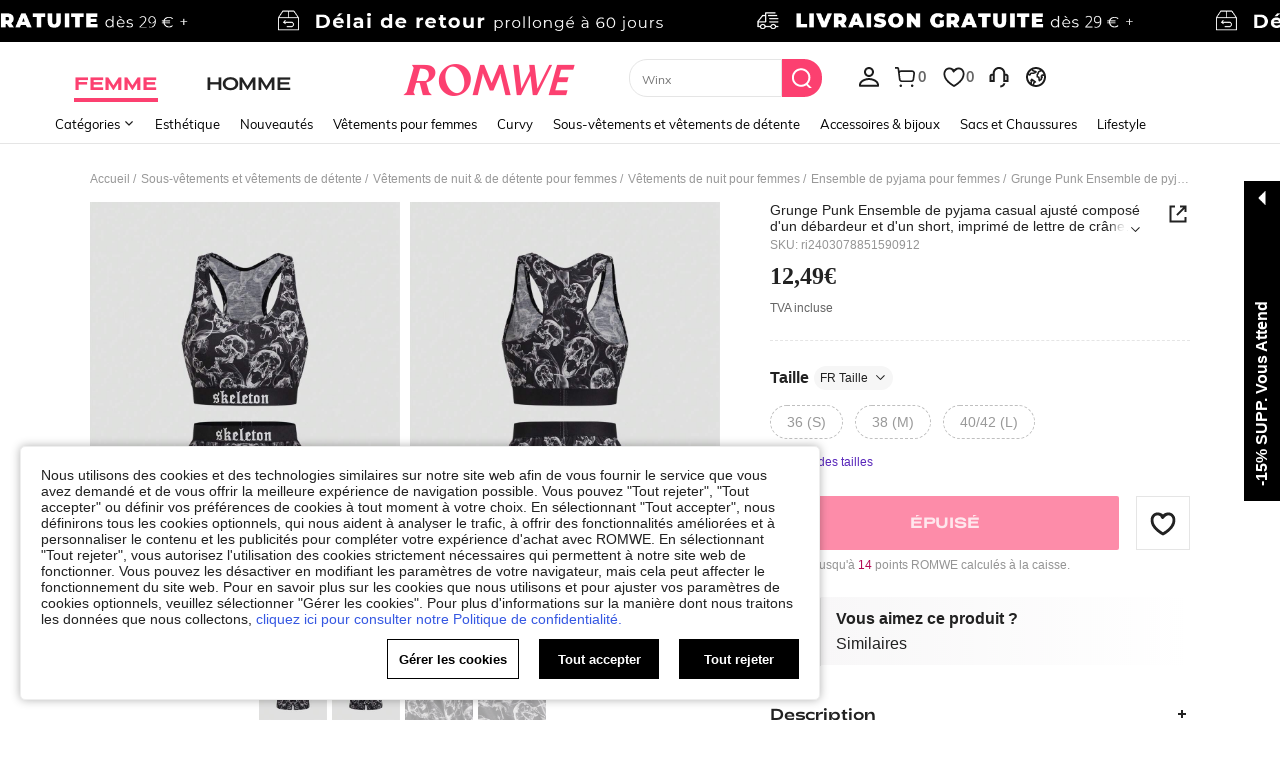

--- FILE ---
content_type: image/svg+xml
request_url: https://shein.ltwebstatic.com/svgicons/icons/rw_pc_sui_icon_add_16px.svg
body_size: -351
content:
<svg width="16" height="16" viewBox="0 0 16 16" fill="none" xmlns="http://www.w3.org/2000/svg">
<path fill-rule="evenodd" clip-rule="evenodd" d="M7 12H9V9H12V7H9V4H7V7H4V9H7V12Z" fill="#222222"/>
</svg>


--- FILE ---
content_type: application/javascript
request_url: https://romwe.ltwebstatic.com/she_dist/assets/62708.a2aa2ac758167da3.js
body_size: 1286
content:
(self.webpackChunkSHEIN_W=self.webpackChunkSHEIN_W||[]).push([[62708],{438082:function(o,r,l){"use strict";l.r(r);var s=l(488276),_=l.n(s),i=l(458508),c=l.n(i)()(_());c.push([o.id,".S-productitem-loading{align-items:center;display:flex;justify-content:center}.S-productitem-mask{bottom:0;left:0;position:absolute;right:0;top:0;z-index:10}[mir] .S-productitem-mask{background:rgba(0,0,0,.3)}","",{version:3,sources:["webpack://./public/src/pages/components/productItem/components/ProductItemLoading.vue"],names:[],mappings:"AAEA,uBAGE,kBAAA,CAFA,YAAA,CACA,sBA2BF,CAxBA,oBAIE,QAAA,CACA,MAAA,CAJA,iBAAA,CAEA,OAAA,CADA,KAAA,CAKA,UA2BF,CAlCA,0BAME,yBA4BF",sourcesContent:["@import '~public/src/less/RW_variables.less';@import '~public/src/less/mixins/lib.less';@import '~public/src/less/mixins/grid.less';@import '~public/src/less/mixins/buttons.less';@import '~public/src/less/mixins/clamp.less';@import '~public/src/less/mixins/discount_tag.less';@sui_color_brand: #FC4070;@sui_color_main: #FC4070;@sui_color_discount: #FC4070;@sui_color_discount_dark: #FC4070;@sui_color_promo: #FC4070;@sui_color_promo_dark: #FC4070;@sui_color_promo_bg: #FFF7F9;@sui_color_highlight: #B40954;@sui_color_highlight_special: #FC4070;@sui_color_welfare: #FC4070;@sui_color_welfare_dark: #FC4070;@sui_color_welfare_bg: #FFF7F9;@sui_color_honor: #FC4070;@sui_color_safety: #0D776E;@sui_color_safety_bg: #EFFBFA;@sui_color_new: #83FFCC;@sui_color_link: #5A29BB;@sui_color_note_light_bg: #F3EFFD;@sui_color_flash: #FF4C3A;@sui_color_guide: #FC4070;@sui_color_unusual: #CE1E33;@sui_color_unusual_bg: #FFE3E6;@sui_color_success: #0D776E;@sui_color_prompt_unusual: #FFE3E6;@sui_color_prompt_warning: #FFF9D9;@sui_color_prompt_success: #D8F5FA;@sui_color_prompt_common: #FFF3F9;@sui_color_button_stroke_light: #FC4070;@sui_color_micro_emphasis: #A84922;@sui_color_micro_emphasis_bg: #FFF7F0;@sui_color_lightgreen: #2BCACC;@sui_color_warning: #E34E60;@sui_color_black: #000000;@sui_color_black_alpha80: rgba(0,0,0,.8);@sui_color_black_alpha60: rgba(0,0,0,.6);@sui_color_black_alpha30: rgba(0,0,0,.3);@sui_color_white: #ffffff;@sui_color_white_alpha80: rgba(255,255,255,.8);@sui_color_white_alpha60: rgba(255,255,255,.6);@sui_color_white_alpha30: rgba(255,255,255,.3);@sui_color_white_alpha96: rgba(255,255,255,.96);@sui_color_gray_dark1: #222222;@sui_color_gray_alpha60: rgba(34,34,34,.6);@sui_color_gray_alpha30: rgba(34,34,34,.3);@sui_color_gray_dark2: #666666;@sui_color_gray_dark3: #767676;@sui_color_gray_light1: #959595;@sui_color_gray_light2: #bbbbbb;@sui_color_gray_light3: #cccccc;@sui_color_gray_weak1: #e5e5e5;@sui_color_gray_weak2: #F6F6F6;@sui_color_gray_weak1a: #F2F2F2;@sui_color_club_rosegold_dark1: #873C00;@sui_color_club_rosegold_dark2: #C96E3F;@sui_color_club_rosegold_dark3: #DA7E50;@sui_color_club_rosegold_dark4: #EAA27E;@sui_color_club_rosegold: #FFBA97;@sui_color_club_rosegold_light1: #FFD8C4;@sui_color_club_rosegold_light2: #FFE2D3;@sui_color_club_gold: #FEECC3;@sui_color_club_black: #161616;@sui_color_club_orange: #FF7F46;\n\n.S-productitem-loading {\n  display: flex;\n  justify-content: center;\n  align-items: center;\n}\n.S-productitem-mask {\n  position: absolute;\n  top: 0;\n  right: 0/*rtl:ignore*/;\n  bottom: 0;\n  left: 0/*rtl:ignore*/;\n  background: rgba(0, 0, 0, .3);\n  z-index: 10; /* stylelint-disable-line declaration-property-value-blacklist */\n}\n"],sourceRoot:""}]),r.default=c},209295:function(o,r,l){var s=l(438082);s.__esModule&&(s=s.default),"string"==typeof s&&(s=[[o.id,s,""]]),s.locals&&(o.exports=s.locals);(0,l(474424).A)("0c187a0e",s,!0,{})},562708:function(o,r,l){"use strict";l.r(r),l.d(r,{default:function(){return e}});var s=l(274061);const _={class:"S-productitem-mask S-productitem-loading"},i=[(0,s.createElementVNode)("div",{class:"la-ball-pulse la-ball-pulse-sm"},[(0,s.createElementVNode)("div"),(0,s.createElementVNode)("div"),(0,s.createElementVNode)("div")],-1)];var c={name:"SProductItemLoading",props:{show:{type:Boolean,default:!1}}};l(209295);var e=(0,l(243276).A)(c,[["render",function(o,r,l,c,e,u){return(0,s.withDirectives)(((0,s.openBlock)(),(0,s.createElementBlock)("section",_,i,512)),[[s.vShow,l.show]])}]])}}]);
//# sourceMappingURL=62708.a2aa2ac758167da3.js.map

--- FILE ---
content_type: text/javascript; charset=utf-8
request_url: https://fr.romwe.com/devices/v3/profile/web?callback=smCB_1769014876546&organization=FPNyuLhAtVnAeldjikus&smdata=W7N7Uu94bq%2BVmrg%2BpkkKvFZgZI6vVFKHgx3fUoRWL8bwophmBeRYAIF9HVQiEEUtWjKHh5Wzl0QAPQC4GmYopPMq6wisd7qxWa2GwC6OMnthtILmq%2FEbuvDQeSEcqqvwtMhYnWsWYdMPIAJgiui1SwLWG4Pf7%2FH%2BculbN6U8R90ilLvIxnoDasMj6A8jtfqCRFwnDTQ9O9slsjC17D62VAMGtCauieKjg8tTDrkiiXbnB%2BYmRaCz73D0eKeaGD11Pgs2dth9LEKEBccnHaHE2rNowUYdTRcnjqkMW55ip%2Bv9gQDj6y4WN5950%2FvsPUg3sC9fpKbJ%2F7MYqfEwBaZjTy%2FiEZgqqOwQXLYwC8lFwb3d8gQ2SRfaUVaEjasxNBMoMkxFARPWSjtMy8rkflBKBOGEHeEY%2F1S8zxMoteb%2B0L06wdW4j%2BI4z9bqtdiTotrNuJnxvy3yYaZnF5En0eENxk%2BzyTCNp9D5VZMEQzWcZrEBY5lV3Z3zGfiLtuSB8BCbyLoOTZ%2FLJjlFT13HbqaLOhANv3CKCSQtA6DdVBaPIjeuF5jlijrQ47BKBmiOmce9hvkL2zUwLe4Lov0BeNfDvFDt%2B83YctAEUTXdD7SPUzNBhz58TsGawF7vRFQkuBtMm7ZDkAyeLys32fjLof9m%2FsK65AWVmRUc%2Fe25ZGSBsYpfMTQHAOg2r%2B7Yx7ikm9jj%2FnK%2BRpcORGkEXU%2BZ%2B0IuNgBnokWu1eTdE%2BYNhaYePJYkz8mSWmJ06j5MJzIMyA60HlM3rpkrJR1D%2Bn%2BRiopkhHoronPrRfZTiI6ACn3zf3QhGHQtkPrW0qkAuLp7nIyWxayKWm6Fri6yJeunKsJ0jamW2zHQj1Z7yhGZE8OLU8Ag4z6q0a6VPGXeUjtLRxfDCmou9h4YvEQ%2BVaLdMnPMVUxiVnSFrkxdQzVhJ11%2BIM420DV9YQN%2B219obOFRKWiL%2F%2F%2BwmXBP424Adkn1b4M98nVpwhWwGN3tQHqhPaUStabEIxzBiqKwW8CjPkhTmnxDge1Z2KqD88OM0r7F%2FRHmTQ0UIODsNG57ruBzMcNu2A5vBCWt%2FMF2oVnwyo1gxdxuXY8mhRR66LM1Od1TSvfQZqhiZESYf94S1nR%2BX9NpmGw%2BeqH9nd8xMJil34vhK4LtyzOz0wIvOaeS1ZirycK%2Bm%2BhD58jwpWfc%2F7PwXsRfZ1toOti%2FIfgD%2BtzUHRGQmFOyERsURJ9de2vkIvxRZPngVDnmEtzmtuPvHm3EblfrAxnyL2qyL0%2BxmAHvhLP5VA%2FUuHmMEXGfofn8KW8cnFWhYctD8TMsA0kkXGnXFWKbynzeMFgIDlJhLqrNAiGJ93ozHgCpis9qhD1rY8YTAUvFigCOtScT2zUIaACY0rLXMwM6v3gggestMN42afNWoDJbD1487577677129&os=web&version=2.0.0
body_size: -188
content:
window['smCB_1769014876546'] && smCB_1769014876546({"code":1100,"detail":{"len":"12","sign":"kqnHTg5SnnBnnV8ta/7z7A==","timestamp":"1487582755342"},"requestId":"b60e8dea1149cabee39a6d53bbfa43b9"})